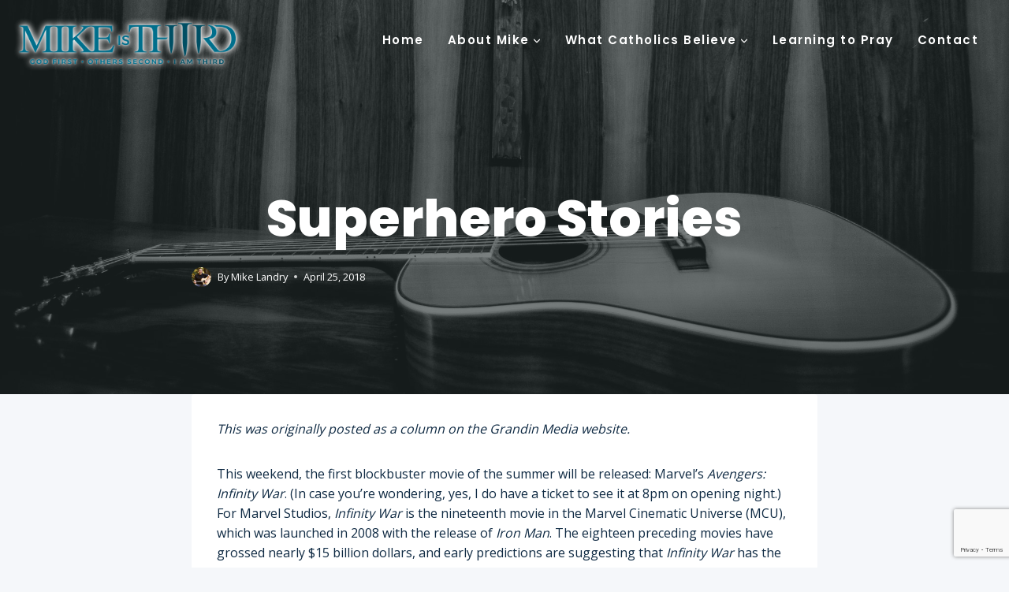

--- FILE ---
content_type: text/html; charset=utf-8
request_url: https://www.google.com/recaptcha/api2/anchor?ar=1&k=6Ld7GS8qAAAAAGqIubOgoqQqCUtoI4aWAT2VoQMA&co=aHR0cHM6Ly9taWtlaXN0aGlyZC5jb206NDQz&hl=en&v=N67nZn4AqZkNcbeMu4prBgzg&size=invisible&anchor-ms=20000&execute-ms=30000&cb=3brimei9svml
body_size: 48710
content:
<!DOCTYPE HTML><html dir="ltr" lang="en"><head><meta http-equiv="Content-Type" content="text/html; charset=UTF-8">
<meta http-equiv="X-UA-Compatible" content="IE=edge">
<title>reCAPTCHA</title>
<style type="text/css">
/* cyrillic-ext */
@font-face {
  font-family: 'Roboto';
  font-style: normal;
  font-weight: 400;
  font-stretch: 100%;
  src: url(//fonts.gstatic.com/s/roboto/v48/KFO7CnqEu92Fr1ME7kSn66aGLdTylUAMa3GUBHMdazTgWw.woff2) format('woff2');
  unicode-range: U+0460-052F, U+1C80-1C8A, U+20B4, U+2DE0-2DFF, U+A640-A69F, U+FE2E-FE2F;
}
/* cyrillic */
@font-face {
  font-family: 'Roboto';
  font-style: normal;
  font-weight: 400;
  font-stretch: 100%;
  src: url(//fonts.gstatic.com/s/roboto/v48/KFO7CnqEu92Fr1ME7kSn66aGLdTylUAMa3iUBHMdazTgWw.woff2) format('woff2');
  unicode-range: U+0301, U+0400-045F, U+0490-0491, U+04B0-04B1, U+2116;
}
/* greek-ext */
@font-face {
  font-family: 'Roboto';
  font-style: normal;
  font-weight: 400;
  font-stretch: 100%;
  src: url(//fonts.gstatic.com/s/roboto/v48/KFO7CnqEu92Fr1ME7kSn66aGLdTylUAMa3CUBHMdazTgWw.woff2) format('woff2');
  unicode-range: U+1F00-1FFF;
}
/* greek */
@font-face {
  font-family: 'Roboto';
  font-style: normal;
  font-weight: 400;
  font-stretch: 100%;
  src: url(//fonts.gstatic.com/s/roboto/v48/KFO7CnqEu92Fr1ME7kSn66aGLdTylUAMa3-UBHMdazTgWw.woff2) format('woff2');
  unicode-range: U+0370-0377, U+037A-037F, U+0384-038A, U+038C, U+038E-03A1, U+03A3-03FF;
}
/* math */
@font-face {
  font-family: 'Roboto';
  font-style: normal;
  font-weight: 400;
  font-stretch: 100%;
  src: url(//fonts.gstatic.com/s/roboto/v48/KFO7CnqEu92Fr1ME7kSn66aGLdTylUAMawCUBHMdazTgWw.woff2) format('woff2');
  unicode-range: U+0302-0303, U+0305, U+0307-0308, U+0310, U+0312, U+0315, U+031A, U+0326-0327, U+032C, U+032F-0330, U+0332-0333, U+0338, U+033A, U+0346, U+034D, U+0391-03A1, U+03A3-03A9, U+03B1-03C9, U+03D1, U+03D5-03D6, U+03F0-03F1, U+03F4-03F5, U+2016-2017, U+2034-2038, U+203C, U+2040, U+2043, U+2047, U+2050, U+2057, U+205F, U+2070-2071, U+2074-208E, U+2090-209C, U+20D0-20DC, U+20E1, U+20E5-20EF, U+2100-2112, U+2114-2115, U+2117-2121, U+2123-214F, U+2190, U+2192, U+2194-21AE, U+21B0-21E5, U+21F1-21F2, U+21F4-2211, U+2213-2214, U+2216-22FF, U+2308-230B, U+2310, U+2319, U+231C-2321, U+2336-237A, U+237C, U+2395, U+239B-23B7, U+23D0, U+23DC-23E1, U+2474-2475, U+25AF, U+25B3, U+25B7, U+25BD, U+25C1, U+25CA, U+25CC, U+25FB, U+266D-266F, U+27C0-27FF, U+2900-2AFF, U+2B0E-2B11, U+2B30-2B4C, U+2BFE, U+3030, U+FF5B, U+FF5D, U+1D400-1D7FF, U+1EE00-1EEFF;
}
/* symbols */
@font-face {
  font-family: 'Roboto';
  font-style: normal;
  font-weight: 400;
  font-stretch: 100%;
  src: url(//fonts.gstatic.com/s/roboto/v48/KFO7CnqEu92Fr1ME7kSn66aGLdTylUAMaxKUBHMdazTgWw.woff2) format('woff2');
  unicode-range: U+0001-000C, U+000E-001F, U+007F-009F, U+20DD-20E0, U+20E2-20E4, U+2150-218F, U+2190, U+2192, U+2194-2199, U+21AF, U+21E6-21F0, U+21F3, U+2218-2219, U+2299, U+22C4-22C6, U+2300-243F, U+2440-244A, U+2460-24FF, U+25A0-27BF, U+2800-28FF, U+2921-2922, U+2981, U+29BF, U+29EB, U+2B00-2BFF, U+4DC0-4DFF, U+FFF9-FFFB, U+10140-1018E, U+10190-1019C, U+101A0, U+101D0-101FD, U+102E0-102FB, U+10E60-10E7E, U+1D2C0-1D2D3, U+1D2E0-1D37F, U+1F000-1F0FF, U+1F100-1F1AD, U+1F1E6-1F1FF, U+1F30D-1F30F, U+1F315, U+1F31C, U+1F31E, U+1F320-1F32C, U+1F336, U+1F378, U+1F37D, U+1F382, U+1F393-1F39F, U+1F3A7-1F3A8, U+1F3AC-1F3AF, U+1F3C2, U+1F3C4-1F3C6, U+1F3CA-1F3CE, U+1F3D4-1F3E0, U+1F3ED, U+1F3F1-1F3F3, U+1F3F5-1F3F7, U+1F408, U+1F415, U+1F41F, U+1F426, U+1F43F, U+1F441-1F442, U+1F444, U+1F446-1F449, U+1F44C-1F44E, U+1F453, U+1F46A, U+1F47D, U+1F4A3, U+1F4B0, U+1F4B3, U+1F4B9, U+1F4BB, U+1F4BF, U+1F4C8-1F4CB, U+1F4D6, U+1F4DA, U+1F4DF, U+1F4E3-1F4E6, U+1F4EA-1F4ED, U+1F4F7, U+1F4F9-1F4FB, U+1F4FD-1F4FE, U+1F503, U+1F507-1F50B, U+1F50D, U+1F512-1F513, U+1F53E-1F54A, U+1F54F-1F5FA, U+1F610, U+1F650-1F67F, U+1F687, U+1F68D, U+1F691, U+1F694, U+1F698, U+1F6AD, U+1F6B2, U+1F6B9-1F6BA, U+1F6BC, U+1F6C6-1F6CF, U+1F6D3-1F6D7, U+1F6E0-1F6EA, U+1F6F0-1F6F3, U+1F6F7-1F6FC, U+1F700-1F7FF, U+1F800-1F80B, U+1F810-1F847, U+1F850-1F859, U+1F860-1F887, U+1F890-1F8AD, U+1F8B0-1F8BB, U+1F8C0-1F8C1, U+1F900-1F90B, U+1F93B, U+1F946, U+1F984, U+1F996, U+1F9E9, U+1FA00-1FA6F, U+1FA70-1FA7C, U+1FA80-1FA89, U+1FA8F-1FAC6, U+1FACE-1FADC, U+1FADF-1FAE9, U+1FAF0-1FAF8, U+1FB00-1FBFF;
}
/* vietnamese */
@font-face {
  font-family: 'Roboto';
  font-style: normal;
  font-weight: 400;
  font-stretch: 100%;
  src: url(//fonts.gstatic.com/s/roboto/v48/KFO7CnqEu92Fr1ME7kSn66aGLdTylUAMa3OUBHMdazTgWw.woff2) format('woff2');
  unicode-range: U+0102-0103, U+0110-0111, U+0128-0129, U+0168-0169, U+01A0-01A1, U+01AF-01B0, U+0300-0301, U+0303-0304, U+0308-0309, U+0323, U+0329, U+1EA0-1EF9, U+20AB;
}
/* latin-ext */
@font-face {
  font-family: 'Roboto';
  font-style: normal;
  font-weight: 400;
  font-stretch: 100%;
  src: url(//fonts.gstatic.com/s/roboto/v48/KFO7CnqEu92Fr1ME7kSn66aGLdTylUAMa3KUBHMdazTgWw.woff2) format('woff2');
  unicode-range: U+0100-02BA, U+02BD-02C5, U+02C7-02CC, U+02CE-02D7, U+02DD-02FF, U+0304, U+0308, U+0329, U+1D00-1DBF, U+1E00-1E9F, U+1EF2-1EFF, U+2020, U+20A0-20AB, U+20AD-20C0, U+2113, U+2C60-2C7F, U+A720-A7FF;
}
/* latin */
@font-face {
  font-family: 'Roboto';
  font-style: normal;
  font-weight: 400;
  font-stretch: 100%;
  src: url(//fonts.gstatic.com/s/roboto/v48/KFO7CnqEu92Fr1ME7kSn66aGLdTylUAMa3yUBHMdazQ.woff2) format('woff2');
  unicode-range: U+0000-00FF, U+0131, U+0152-0153, U+02BB-02BC, U+02C6, U+02DA, U+02DC, U+0304, U+0308, U+0329, U+2000-206F, U+20AC, U+2122, U+2191, U+2193, U+2212, U+2215, U+FEFF, U+FFFD;
}
/* cyrillic-ext */
@font-face {
  font-family: 'Roboto';
  font-style: normal;
  font-weight: 500;
  font-stretch: 100%;
  src: url(//fonts.gstatic.com/s/roboto/v48/KFO7CnqEu92Fr1ME7kSn66aGLdTylUAMa3GUBHMdazTgWw.woff2) format('woff2');
  unicode-range: U+0460-052F, U+1C80-1C8A, U+20B4, U+2DE0-2DFF, U+A640-A69F, U+FE2E-FE2F;
}
/* cyrillic */
@font-face {
  font-family: 'Roboto';
  font-style: normal;
  font-weight: 500;
  font-stretch: 100%;
  src: url(//fonts.gstatic.com/s/roboto/v48/KFO7CnqEu92Fr1ME7kSn66aGLdTylUAMa3iUBHMdazTgWw.woff2) format('woff2');
  unicode-range: U+0301, U+0400-045F, U+0490-0491, U+04B0-04B1, U+2116;
}
/* greek-ext */
@font-face {
  font-family: 'Roboto';
  font-style: normal;
  font-weight: 500;
  font-stretch: 100%;
  src: url(//fonts.gstatic.com/s/roboto/v48/KFO7CnqEu92Fr1ME7kSn66aGLdTylUAMa3CUBHMdazTgWw.woff2) format('woff2');
  unicode-range: U+1F00-1FFF;
}
/* greek */
@font-face {
  font-family: 'Roboto';
  font-style: normal;
  font-weight: 500;
  font-stretch: 100%;
  src: url(//fonts.gstatic.com/s/roboto/v48/KFO7CnqEu92Fr1ME7kSn66aGLdTylUAMa3-UBHMdazTgWw.woff2) format('woff2');
  unicode-range: U+0370-0377, U+037A-037F, U+0384-038A, U+038C, U+038E-03A1, U+03A3-03FF;
}
/* math */
@font-face {
  font-family: 'Roboto';
  font-style: normal;
  font-weight: 500;
  font-stretch: 100%;
  src: url(//fonts.gstatic.com/s/roboto/v48/KFO7CnqEu92Fr1ME7kSn66aGLdTylUAMawCUBHMdazTgWw.woff2) format('woff2');
  unicode-range: U+0302-0303, U+0305, U+0307-0308, U+0310, U+0312, U+0315, U+031A, U+0326-0327, U+032C, U+032F-0330, U+0332-0333, U+0338, U+033A, U+0346, U+034D, U+0391-03A1, U+03A3-03A9, U+03B1-03C9, U+03D1, U+03D5-03D6, U+03F0-03F1, U+03F4-03F5, U+2016-2017, U+2034-2038, U+203C, U+2040, U+2043, U+2047, U+2050, U+2057, U+205F, U+2070-2071, U+2074-208E, U+2090-209C, U+20D0-20DC, U+20E1, U+20E5-20EF, U+2100-2112, U+2114-2115, U+2117-2121, U+2123-214F, U+2190, U+2192, U+2194-21AE, U+21B0-21E5, U+21F1-21F2, U+21F4-2211, U+2213-2214, U+2216-22FF, U+2308-230B, U+2310, U+2319, U+231C-2321, U+2336-237A, U+237C, U+2395, U+239B-23B7, U+23D0, U+23DC-23E1, U+2474-2475, U+25AF, U+25B3, U+25B7, U+25BD, U+25C1, U+25CA, U+25CC, U+25FB, U+266D-266F, U+27C0-27FF, U+2900-2AFF, U+2B0E-2B11, U+2B30-2B4C, U+2BFE, U+3030, U+FF5B, U+FF5D, U+1D400-1D7FF, U+1EE00-1EEFF;
}
/* symbols */
@font-face {
  font-family: 'Roboto';
  font-style: normal;
  font-weight: 500;
  font-stretch: 100%;
  src: url(//fonts.gstatic.com/s/roboto/v48/KFO7CnqEu92Fr1ME7kSn66aGLdTylUAMaxKUBHMdazTgWw.woff2) format('woff2');
  unicode-range: U+0001-000C, U+000E-001F, U+007F-009F, U+20DD-20E0, U+20E2-20E4, U+2150-218F, U+2190, U+2192, U+2194-2199, U+21AF, U+21E6-21F0, U+21F3, U+2218-2219, U+2299, U+22C4-22C6, U+2300-243F, U+2440-244A, U+2460-24FF, U+25A0-27BF, U+2800-28FF, U+2921-2922, U+2981, U+29BF, U+29EB, U+2B00-2BFF, U+4DC0-4DFF, U+FFF9-FFFB, U+10140-1018E, U+10190-1019C, U+101A0, U+101D0-101FD, U+102E0-102FB, U+10E60-10E7E, U+1D2C0-1D2D3, U+1D2E0-1D37F, U+1F000-1F0FF, U+1F100-1F1AD, U+1F1E6-1F1FF, U+1F30D-1F30F, U+1F315, U+1F31C, U+1F31E, U+1F320-1F32C, U+1F336, U+1F378, U+1F37D, U+1F382, U+1F393-1F39F, U+1F3A7-1F3A8, U+1F3AC-1F3AF, U+1F3C2, U+1F3C4-1F3C6, U+1F3CA-1F3CE, U+1F3D4-1F3E0, U+1F3ED, U+1F3F1-1F3F3, U+1F3F5-1F3F7, U+1F408, U+1F415, U+1F41F, U+1F426, U+1F43F, U+1F441-1F442, U+1F444, U+1F446-1F449, U+1F44C-1F44E, U+1F453, U+1F46A, U+1F47D, U+1F4A3, U+1F4B0, U+1F4B3, U+1F4B9, U+1F4BB, U+1F4BF, U+1F4C8-1F4CB, U+1F4D6, U+1F4DA, U+1F4DF, U+1F4E3-1F4E6, U+1F4EA-1F4ED, U+1F4F7, U+1F4F9-1F4FB, U+1F4FD-1F4FE, U+1F503, U+1F507-1F50B, U+1F50D, U+1F512-1F513, U+1F53E-1F54A, U+1F54F-1F5FA, U+1F610, U+1F650-1F67F, U+1F687, U+1F68D, U+1F691, U+1F694, U+1F698, U+1F6AD, U+1F6B2, U+1F6B9-1F6BA, U+1F6BC, U+1F6C6-1F6CF, U+1F6D3-1F6D7, U+1F6E0-1F6EA, U+1F6F0-1F6F3, U+1F6F7-1F6FC, U+1F700-1F7FF, U+1F800-1F80B, U+1F810-1F847, U+1F850-1F859, U+1F860-1F887, U+1F890-1F8AD, U+1F8B0-1F8BB, U+1F8C0-1F8C1, U+1F900-1F90B, U+1F93B, U+1F946, U+1F984, U+1F996, U+1F9E9, U+1FA00-1FA6F, U+1FA70-1FA7C, U+1FA80-1FA89, U+1FA8F-1FAC6, U+1FACE-1FADC, U+1FADF-1FAE9, U+1FAF0-1FAF8, U+1FB00-1FBFF;
}
/* vietnamese */
@font-face {
  font-family: 'Roboto';
  font-style: normal;
  font-weight: 500;
  font-stretch: 100%;
  src: url(//fonts.gstatic.com/s/roboto/v48/KFO7CnqEu92Fr1ME7kSn66aGLdTylUAMa3OUBHMdazTgWw.woff2) format('woff2');
  unicode-range: U+0102-0103, U+0110-0111, U+0128-0129, U+0168-0169, U+01A0-01A1, U+01AF-01B0, U+0300-0301, U+0303-0304, U+0308-0309, U+0323, U+0329, U+1EA0-1EF9, U+20AB;
}
/* latin-ext */
@font-face {
  font-family: 'Roboto';
  font-style: normal;
  font-weight: 500;
  font-stretch: 100%;
  src: url(//fonts.gstatic.com/s/roboto/v48/KFO7CnqEu92Fr1ME7kSn66aGLdTylUAMa3KUBHMdazTgWw.woff2) format('woff2');
  unicode-range: U+0100-02BA, U+02BD-02C5, U+02C7-02CC, U+02CE-02D7, U+02DD-02FF, U+0304, U+0308, U+0329, U+1D00-1DBF, U+1E00-1E9F, U+1EF2-1EFF, U+2020, U+20A0-20AB, U+20AD-20C0, U+2113, U+2C60-2C7F, U+A720-A7FF;
}
/* latin */
@font-face {
  font-family: 'Roboto';
  font-style: normal;
  font-weight: 500;
  font-stretch: 100%;
  src: url(//fonts.gstatic.com/s/roboto/v48/KFO7CnqEu92Fr1ME7kSn66aGLdTylUAMa3yUBHMdazQ.woff2) format('woff2');
  unicode-range: U+0000-00FF, U+0131, U+0152-0153, U+02BB-02BC, U+02C6, U+02DA, U+02DC, U+0304, U+0308, U+0329, U+2000-206F, U+20AC, U+2122, U+2191, U+2193, U+2212, U+2215, U+FEFF, U+FFFD;
}
/* cyrillic-ext */
@font-face {
  font-family: 'Roboto';
  font-style: normal;
  font-weight: 900;
  font-stretch: 100%;
  src: url(//fonts.gstatic.com/s/roboto/v48/KFO7CnqEu92Fr1ME7kSn66aGLdTylUAMa3GUBHMdazTgWw.woff2) format('woff2');
  unicode-range: U+0460-052F, U+1C80-1C8A, U+20B4, U+2DE0-2DFF, U+A640-A69F, U+FE2E-FE2F;
}
/* cyrillic */
@font-face {
  font-family: 'Roboto';
  font-style: normal;
  font-weight: 900;
  font-stretch: 100%;
  src: url(//fonts.gstatic.com/s/roboto/v48/KFO7CnqEu92Fr1ME7kSn66aGLdTylUAMa3iUBHMdazTgWw.woff2) format('woff2');
  unicode-range: U+0301, U+0400-045F, U+0490-0491, U+04B0-04B1, U+2116;
}
/* greek-ext */
@font-face {
  font-family: 'Roboto';
  font-style: normal;
  font-weight: 900;
  font-stretch: 100%;
  src: url(//fonts.gstatic.com/s/roboto/v48/KFO7CnqEu92Fr1ME7kSn66aGLdTylUAMa3CUBHMdazTgWw.woff2) format('woff2');
  unicode-range: U+1F00-1FFF;
}
/* greek */
@font-face {
  font-family: 'Roboto';
  font-style: normal;
  font-weight: 900;
  font-stretch: 100%;
  src: url(//fonts.gstatic.com/s/roboto/v48/KFO7CnqEu92Fr1ME7kSn66aGLdTylUAMa3-UBHMdazTgWw.woff2) format('woff2');
  unicode-range: U+0370-0377, U+037A-037F, U+0384-038A, U+038C, U+038E-03A1, U+03A3-03FF;
}
/* math */
@font-face {
  font-family: 'Roboto';
  font-style: normal;
  font-weight: 900;
  font-stretch: 100%;
  src: url(//fonts.gstatic.com/s/roboto/v48/KFO7CnqEu92Fr1ME7kSn66aGLdTylUAMawCUBHMdazTgWw.woff2) format('woff2');
  unicode-range: U+0302-0303, U+0305, U+0307-0308, U+0310, U+0312, U+0315, U+031A, U+0326-0327, U+032C, U+032F-0330, U+0332-0333, U+0338, U+033A, U+0346, U+034D, U+0391-03A1, U+03A3-03A9, U+03B1-03C9, U+03D1, U+03D5-03D6, U+03F0-03F1, U+03F4-03F5, U+2016-2017, U+2034-2038, U+203C, U+2040, U+2043, U+2047, U+2050, U+2057, U+205F, U+2070-2071, U+2074-208E, U+2090-209C, U+20D0-20DC, U+20E1, U+20E5-20EF, U+2100-2112, U+2114-2115, U+2117-2121, U+2123-214F, U+2190, U+2192, U+2194-21AE, U+21B0-21E5, U+21F1-21F2, U+21F4-2211, U+2213-2214, U+2216-22FF, U+2308-230B, U+2310, U+2319, U+231C-2321, U+2336-237A, U+237C, U+2395, U+239B-23B7, U+23D0, U+23DC-23E1, U+2474-2475, U+25AF, U+25B3, U+25B7, U+25BD, U+25C1, U+25CA, U+25CC, U+25FB, U+266D-266F, U+27C0-27FF, U+2900-2AFF, U+2B0E-2B11, U+2B30-2B4C, U+2BFE, U+3030, U+FF5B, U+FF5D, U+1D400-1D7FF, U+1EE00-1EEFF;
}
/* symbols */
@font-face {
  font-family: 'Roboto';
  font-style: normal;
  font-weight: 900;
  font-stretch: 100%;
  src: url(//fonts.gstatic.com/s/roboto/v48/KFO7CnqEu92Fr1ME7kSn66aGLdTylUAMaxKUBHMdazTgWw.woff2) format('woff2');
  unicode-range: U+0001-000C, U+000E-001F, U+007F-009F, U+20DD-20E0, U+20E2-20E4, U+2150-218F, U+2190, U+2192, U+2194-2199, U+21AF, U+21E6-21F0, U+21F3, U+2218-2219, U+2299, U+22C4-22C6, U+2300-243F, U+2440-244A, U+2460-24FF, U+25A0-27BF, U+2800-28FF, U+2921-2922, U+2981, U+29BF, U+29EB, U+2B00-2BFF, U+4DC0-4DFF, U+FFF9-FFFB, U+10140-1018E, U+10190-1019C, U+101A0, U+101D0-101FD, U+102E0-102FB, U+10E60-10E7E, U+1D2C0-1D2D3, U+1D2E0-1D37F, U+1F000-1F0FF, U+1F100-1F1AD, U+1F1E6-1F1FF, U+1F30D-1F30F, U+1F315, U+1F31C, U+1F31E, U+1F320-1F32C, U+1F336, U+1F378, U+1F37D, U+1F382, U+1F393-1F39F, U+1F3A7-1F3A8, U+1F3AC-1F3AF, U+1F3C2, U+1F3C4-1F3C6, U+1F3CA-1F3CE, U+1F3D4-1F3E0, U+1F3ED, U+1F3F1-1F3F3, U+1F3F5-1F3F7, U+1F408, U+1F415, U+1F41F, U+1F426, U+1F43F, U+1F441-1F442, U+1F444, U+1F446-1F449, U+1F44C-1F44E, U+1F453, U+1F46A, U+1F47D, U+1F4A3, U+1F4B0, U+1F4B3, U+1F4B9, U+1F4BB, U+1F4BF, U+1F4C8-1F4CB, U+1F4D6, U+1F4DA, U+1F4DF, U+1F4E3-1F4E6, U+1F4EA-1F4ED, U+1F4F7, U+1F4F9-1F4FB, U+1F4FD-1F4FE, U+1F503, U+1F507-1F50B, U+1F50D, U+1F512-1F513, U+1F53E-1F54A, U+1F54F-1F5FA, U+1F610, U+1F650-1F67F, U+1F687, U+1F68D, U+1F691, U+1F694, U+1F698, U+1F6AD, U+1F6B2, U+1F6B9-1F6BA, U+1F6BC, U+1F6C6-1F6CF, U+1F6D3-1F6D7, U+1F6E0-1F6EA, U+1F6F0-1F6F3, U+1F6F7-1F6FC, U+1F700-1F7FF, U+1F800-1F80B, U+1F810-1F847, U+1F850-1F859, U+1F860-1F887, U+1F890-1F8AD, U+1F8B0-1F8BB, U+1F8C0-1F8C1, U+1F900-1F90B, U+1F93B, U+1F946, U+1F984, U+1F996, U+1F9E9, U+1FA00-1FA6F, U+1FA70-1FA7C, U+1FA80-1FA89, U+1FA8F-1FAC6, U+1FACE-1FADC, U+1FADF-1FAE9, U+1FAF0-1FAF8, U+1FB00-1FBFF;
}
/* vietnamese */
@font-face {
  font-family: 'Roboto';
  font-style: normal;
  font-weight: 900;
  font-stretch: 100%;
  src: url(//fonts.gstatic.com/s/roboto/v48/KFO7CnqEu92Fr1ME7kSn66aGLdTylUAMa3OUBHMdazTgWw.woff2) format('woff2');
  unicode-range: U+0102-0103, U+0110-0111, U+0128-0129, U+0168-0169, U+01A0-01A1, U+01AF-01B0, U+0300-0301, U+0303-0304, U+0308-0309, U+0323, U+0329, U+1EA0-1EF9, U+20AB;
}
/* latin-ext */
@font-face {
  font-family: 'Roboto';
  font-style: normal;
  font-weight: 900;
  font-stretch: 100%;
  src: url(//fonts.gstatic.com/s/roboto/v48/KFO7CnqEu92Fr1ME7kSn66aGLdTylUAMa3KUBHMdazTgWw.woff2) format('woff2');
  unicode-range: U+0100-02BA, U+02BD-02C5, U+02C7-02CC, U+02CE-02D7, U+02DD-02FF, U+0304, U+0308, U+0329, U+1D00-1DBF, U+1E00-1E9F, U+1EF2-1EFF, U+2020, U+20A0-20AB, U+20AD-20C0, U+2113, U+2C60-2C7F, U+A720-A7FF;
}
/* latin */
@font-face {
  font-family: 'Roboto';
  font-style: normal;
  font-weight: 900;
  font-stretch: 100%;
  src: url(//fonts.gstatic.com/s/roboto/v48/KFO7CnqEu92Fr1ME7kSn66aGLdTylUAMa3yUBHMdazQ.woff2) format('woff2');
  unicode-range: U+0000-00FF, U+0131, U+0152-0153, U+02BB-02BC, U+02C6, U+02DA, U+02DC, U+0304, U+0308, U+0329, U+2000-206F, U+20AC, U+2122, U+2191, U+2193, U+2212, U+2215, U+FEFF, U+FFFD;
}

</style>
<link rel="stylesheet" type="text/css" href="https://www.gstatic.com/recaptcha/releases/N67nZn4AqZkNcbeMu4prBgzg/styles__ltr.css">
<script nonce="QePb7W2vwlriG5j6LrxoVw" type="text/javascript">window['__recaptcha_api'] = 'https://www.google.com/recaptcha/api2/';</script>
<script type="text/javascript" src="https://www.gstatic.com/recaptcha/releases/N67nZn4AqZkNcbeMu4prBgzg/recaptcha__en.js" nonce="QePb7W2vwlriG5j6LrxoVw">
      
    </script></head>
<body><div id="rc-anchor-alert" class="rc-anchor-alert"></div>
<input type="hidden" id="recaptcha-token" value="[base64]">
<script type="text/javascript" nonce="QePb7W2vwlriG5j6LrxoVw">
      recaptcha.anchor.Main.init("[\x22ainput\x22,[\x22bgdata\x22,\x22\x22,\[base64]/[base64]/MjU1Ong/[base64]/[base64]/[base64]/[base64]/[base64]/[base64]/[base64]/[base64]/[base64]/[base64]/[base64]/[base64]/[base64]/[base64]/[base64]\\u003d\x22,\[base64]\\u003d\x22,\x22Fl06wrtpw4MmDcOQwop+w6XDrjldYW3CtMK7w5UawrsaKjkgw5HDosK3BsKjWgHCksOFw5jCjcKsw7vDiMK6wqfCvS7DlcK/woUtwoHCo8KjB1nCkjtdf8KyworDvcOfwr4cw45ZUMOlw7RtG8OmSsOfwrfDvjsCwo7Dm8OSbMKzwptlJHcKwppJw53Cs8O7wq7CuwjCusOafgTDjMOUwrXDrEoYw6JNwr1SVMKLw5MHwpDCvwoIazlPwqjDpljCsnM8woIgwp/Dv8KDBcKewq0Tw7ZKc8Oxw65vwoQow47DhmrCj8KAw6NjCChXw5R3EQ/DnX7DhG1ZNg1rw5ZTE1BiwpM3H8OQbsKDwozDtHfDvcKWwpXDg8KawoJobiPCkXx3wqc8F8OGwovCnkpjC0PCl8KmM8OdKBQhw6TCo0/[base64]/w5vChmTCusKbN8Kfwp/Cg2jDgHLCvsKPbXpVwrItczrCul3DmQDCqcK5NDRjwq7DiFPCvcO9w5PDhcKZFA8Re8OjwpTCnyzDj8KxMWlgw74cwo3DvU3DrghEMMO5w6nCmcObIEvDvMKcXDnDlMO3UyjCg8OtWVnCoWUqPMKWfsObwpHCq8KCwoTCul/Ds8KZwo1xccOlwodNwoPCinXCugXDncKfKhjCoArCgMOzMELDjMOUw6nCqk9uPsO4RQ/DlsKCecO5ZMK8w6gOwoF+wqrCq8KhworCr8KuwposwqrCrcOpwr/DkEPDpFdiEjpCUzRGw4R9J8O7wq9YwpzDl3QsN2jCg28aw6UXwql3w7TDlQ/Cl28Ww5fCi3sywrvDpzrDn099wrdWw4Mow7Ada0jCp8KlWcOMwobCucOlwrhLwqVqQgwMbgxwVGLCvQEQWcOPw6jCmz0xBQrDugY+SMKnw5bDnMK1WMOww75yw5MYwoXChz9Zw5RaGSh2XR1sL8ORKcOCwrBywq/Du8KvwqhdJcK+wq56M8OuwpwMGz4MwpZww6HCrcOZBsOewr7Dg8O5w77Cm8OJaV8kJhrCkTVwMsONwpLDhDXDlyrDnzDCq8OjwpQAPy3DnGPDqMKlX8OEw4M+w6Qcw6TCrsOiwoRzUAXCnQ9KVTMcwofDuMKDFsOZwqnCvT5ZwpAZAzfDnsOSQMOqEcKSesKDw5/CiHFbw6nCtsKqwr5pwozCuUnDpcKIcMO2w591wqjCmwzCsVpbfhXDhcKiw7B1Y37CkGTDjcKKVGPDhA8+BxzDiD3DlcOrw5QRUzNkJcOfw6vCu0N4wqrCpsOTw7oqwo1pw5YZwpAgKsK/[base64]/DognCozLDv8OjKEDCqcKBcHnDpMKYw6UdwrnCpXJ9wr3Dq2jDiAfDr8Omw6LDpUcKw57DjsKDwofDkkLCjMK4w7nDmcOWZ8KcESY9IcOoa2JgNnIPw6Njw4bDsUzCpVPDsMOtOTzDvxrCvMOMIsKywpHCssKrw7QEw4nDkGDCnFQHfjY0w5fDsjLDssK4w6/CvsKAXcOLw7pAOBldwrcAJGliXxBnF8OsNz/Du8KKdi8CwosIwo/DgMKdDMKFSzvChR9Ow7VNDnrCrDo/ecOMwo/[base64]/w6jDuMOOCcKmN3pHeMKzNinDjMKMHzt1wqhKwqVkZcKQYMKHfwxFw7cGw4LCosKeZnDDkcK/[base64]/[base64]/Csx9nw4rCgMOaw63DncKFw6PCvsKKbsKfQMO5w74uRMKqw4NZIMO9w4jDvcKhXMOAwpM0PsKvwrFHwqnDl8K+B8ObW0LDkxsFWMKww70Wwoh7w7lyw79wwoHDnB5jR8KFIMO5wqVGwp/DjMKFUcKUbwvDicKrw77CoMKswokiIsKjw4DDg0ldPsKLwop7S0RnYMKGwqdNDgk2wpYiw4BuwoPDuMKhw4RPw65hw77CviNLcsKNw7jCi8Ktw6/CjBLCl8KtalMBw7JiLMKaw4QMDEnDiRDCnl4Gw6bDpjrDhg/ChsKMBsKLwo9Pwo/[base64]/CpMOhwqLChcOSw5QTw50+w6fDhsKIwrXCksKNCMOzGSbDisKYDsK8VUTDhcOhE13CmsKbVGrCmcKyOsOnd8Oqw4gEw6wcwoFAwp/Dmh/Cl8OlVsKWw7PDmgXDoB0nFSnCqFxUVWjDoTTCukbDrT/[base64]/w5/Cq13CvAvDl0FQworCtWLDhmIew4gDwpnConTDocK6w65kElQjbMKEw7vDvMOYw7HDg8OWwofCiG4lbsK7w79/w4vDn8K3A0thwoXDlxMrdcKmwqHCoMOgD8Kiwp03FcO7NMKFUm9Tw7IOI8OYw7rDuVTCgcOwY2coUG1Gw6nCjTIKwqrDnz0LRMKEw7cjasOTw5zClVHCisOQw7bDvHxHcnTDkcKXHWTDoWpyDD/DjMOYwozCn8OlwrHCoBLCpsKYJDXCv8KIwpg2w6DDuEZLw7gFA8KHIsKzwr7DjsKqYF5Hw47ChCpWdGF0J8OCwpxLQcOwwoXCvHzDhDtyLsOOOl3CkcOtwpLCrMKXworDuGJ4SlsqeSdnRsKrw7hDWmHDv8KbH8KpeCXDiT7CjiHClcOQw5/CpCPDucK7w6DCjMOeScOXJsOHNU/[base64]/Co8Oswq/[base64]/w7jCmMKDwobDnMKVwrfCrcKJw4YmwoB6W8Ovw7nCoh9VRW17w5d6SMKIwobCtcKGw7UswovCtMOPTMOEwqPChcOlYyLDr8KtwqMNw7A3w7laYVIFwqdrJHYpIMKkWnLDtAUuBnwNw4nDgcObL8O6W8OJw6Vfw6NOw5fCkcOmwp3CtsKyKSLCog/DtXZHPU7Cq8OEwoQ5VDhbw53CnmkBwqjCjsKMcMOYwrE3wrFdwpRrwr1hwrXDnHnCvHDDqTvCuBvClztnPMOfI8KWa2PDjHzDiRoMeMKMwrfCtsK5w71RQMO/AcKLwpHCs8KyDmnDjMOdwqYXwp1dw7jCmMK3aGrCo8O/CMOOw6DCscK/woAqwpASCXbDnsK3XXjCgRLCiWpocEpQS8ORw7fCiGlTOHnDisKKK8OeEsOhGDowYBQrPlbDkXXDicKuwo7CmcK6wp1ew5DDujXCpyXCvz/Cp8OEw7zDj8O3wp0Ww4oCB2oMaGpIw7XDm2/DuSnDiQrCucKXGgJdQRBLw5gdwqd6FsKbw4RQWWPDi8Kdw4jCqMKSQ8OwRcKow6nCncKVwrHDrQvDjsOIw4jDqsOtDng7w43Cs8Kowo/[base64]/DisOeSsKQwr/Cm2ECw5saacKuw7MFO00Tw4PCucKBJMOJwocSGybDgMO9e8K1w5LCgsOcw7R/[base64]/DmAUqXcKjwp1wwoAMwpdTwpEcMhbDuB7DsMKeHMOow4IKdsKIwqLCoMO0wrENwo4DVjI6woHDvMOeLGBaQifClsOlw7gdw6U0H1U+w6vDgsO+wrHDlQbDsMOJwpAlB8KBRzxfLCZ3wpXDqy7Dn8OsWsK3wqoBwodWw5FqbifCiEl/CGh+XwzChSzDvMOKwoV7worClMOuHMKjw7QRw73DpHPDpAXDsQhze05gQcOUb3NawojCqEtkGMOaw644Y2nDqnNhwpAQwrpXdgzDlRMUw6LDicKDwoNfK8Kow5sifh/DnzN7AUJZw6TCisKTVWEcw6PDrcKuwrXCjsO/T8Klw7TDnsKawpdfwrHDhsOWwpZpwpnCucKzwqDDlhB7wrLDrx/CgMOTOkrCjRLDpSvCjyBAUcKzIGbDkBF0w6Fjw4FzwoDDmWUdwqdowpvDgcKBw6lawpjDp8KVKjlWDcKubsKBOsKVwp/Cg3bDpCnCgwMdwrXDqG7Ds00fbsKxw6PCscKLw4PCm8OJw6vCicOHZsKvw7XDlhbDjjjDscOabsKhNcOKBAprwrzDqHXDq8KQOMOuasKCJXN2SsOMT8KwYlbDgFldZsOywq7DksODw7/CvmsMw4F2w5llw7oAwrvCgzXDjxYUw5TDhAPCrMOIeg4Ow7hfwqI3wpAKAcKAwoovE8KTwozCnMKJdMKvcWpzw6HCl8KXDEZvJFPDucKuwpbCohfDlwDCncKGInLDu8OXw67CpCIAasKMwoQlS289SMOjwpPDpSTDsjM1wo5VIsKkYj5pwpvDmMOBUUI/RlbDo8KUEybCkCLCnsK9TcO6VXQywrhUVMKgwpPCsy1OJcO9fcKFKlfCmcOTwqV5w5XDriPDucKiwoYKbwg7w7TDssOwwok+w5R0BsOhFjNNwrnCnMKIJEzCrR/CtSpxdcOhw6ABHcO8VlNdw7PDuF1KWsKTCsONwpvDl8KVI8KSwqjCmWrCusODVVw8V0oZD1PDtQXDhcK8L8KuAsOIbmfDiGIzThk1BcOQw6cbw7fDvCISGkhJJMOGwrxtHX5NYQ1Kw696wrAdLXwALMKrw6BTwqQ0cHN/BnRhMV7CkcOLKHMvw6zCssKjA8OfE1bDr17CtQ4ccl/Cu8KsAcOIDMOFwq3DikvDtxdjwofDgSrCosKawpAcVsOEw5tJwr1zwp3DiMO/w7XDp8OdOcOjGVYIMcKjClYjX8KZw5DDlW/ClcO0wpnCvsOJETbClBEzUsODIDjCv8OLEcOLTF/[base64]/Dj8OuXMOCwrw1w51/[base64]/CjXnCjsKoDMK5aQB1UcO6wrvDgSTCgMKLfcKOw67CkE/DvEoMPcKqZkDCocKsw4M+wpbDuHPDqgtnwr1XdjPDlsK/L8Omwp3DpipPTzdlGMKyQsKvcRnCr8OLQMKSw4pnBMKewrZ0OcKUwowfB1LDp8OkwojCq8OLw4t9cS8Xw5rDn0A8f0TClRsowpRzwrPDgnVlwqM2OhFbw6Uhwp/DmsK7woPDnC5ywrV4FsKVw5kcGcKiw6DCosKiYcKCw4csWHk1w6/DocOZbzvDqcKXw61gw4zDt0Uewo9ObMKiwqLDpsKUJsKfARDCnglpdFHCj8O4OWTDhhbDi8KkwqDDr8O6w70TeBXCgXPCpU8Gw7x/R8KnVMKDBX7CrMKMwpo0w7VpWkPDsHvCv8KISB9OIF8UMkvDh8Kawp4dwonCtcOMw5hzNh0IbF4KRsKmFcOaw48qf8KSw6VLwqAPw7rCmibDkAvCnMO9RjN/w4/[base64]/w5/Cp3/DlMKnTgQTwopiwoLCokrCr8OKw5PCucKfw6bDocKxwpFdZcKOMiZgwpcoZnp1wo8hwrHCpMOcw5RsDsKWLsO3A8KgP2LCp2nCiDYNw4jCuMOtQxUUX3nDpQYcL2fCssKLXU/DniXDgzPCmk8cw5xCdSvDkcOHHsKGwpDClsKMw4DCqmV6d8KNQwPCssKew6XCtXLCn1/[base64]/CisOhwopeUjkOb03Cg2VHw4jCjMKZbXPCiGQfSRfDuwzDvcKNJSA4N1fCiUNKw7YiwqjCh8OHwovDm37DoMK+KMOWw7zDkTgywqnCtF7Dv0YkfHzDvS5NwpMCWsOdw74yw4hSwrUmw5YWw7JTNsKNw4caw5jDlyQ6DwTCvsK0ZsO6CMOvw4AXO8OefQHCoEYQwpXCti/DvWpIwoUSw6MkLBlqDSfDpjTCmcKLGMOqfUTDo8KIw6swGBJewqDCvMOLSH/[base64]/[base64]/DnHLCqcO9wpXCrR1AU8KjdsKnw6lJUcKxw70aXMKfwpjCmhB/[base64]/DsXwMwonCiWPDnMKlwr3CrmgQw5rCkjYbwpjCqsOfwoLDqMO2L2TCgcOsGD0fw4MMwoRDw6DDpV/[base64]/woTClsKQw6RcwrIyMWHDuHB8wqXDm8OFwqHDtsKewrRkHyXCv8KZKGtXwqXDjsKEWQAWKcO1worCjg3CkcOka2kKwpHCl8K/N8OAV1bCuMOgw4PDg8KYw7vDqD11w6loAx9tw7MWD3cQQF/Dk8OleEbCjBjDmEHDsMOgGBTCusKgKWnCq3DChFxTIsOUwrfCu0XDk2sVA2vDlWHDt8Kiwr0cBUsoWsOCRsKvwq3CoMOOOyLDmhzDk8OwF8KDw43DisKfI3PDuVPCnAdYwpPDtsKvPMKhICx+cT3CtMKoEMKBM8KjIF/Cl8K7EMKpfR3Dvw7Dg8OBJMOkwrBuwozCiMO2w5fDrxIMPFrDt2UVwr3CtsOkQcKawonDsEnCscKowozDocKfPXzCs8OAAkcdw5lqDl7CsMKUw5PDicOzagBzw4p4w5HDmwINw4UsSRnCkGYjwpzDgW/DrULDrsKsXGXDtcKBwqfDisK/w6cmXHElw4QtLMOafcOxPEbCg8KdwqfDsMOEY8O6w6R+XsOMwpvDtMOpw6xAFsOXRsKdbjPCncOlwoc9wrFxwo3DrGXCtMOnwrDCqQTDg8Oww5zDkMK0ZsKjclpXw7rDkjsOS8Kkw4vDpMK8w6zCncKnVsKew5/Dm8KnLMOkwrjDnMKUwrzDslAcBVMgw47CvB/[base64]/V8KiTsO1c8Krwr7CmS/CqMKqw6nCuwtJNlEMwqNAUivCi8KqDX9OJmcCw4BXw63CucOQBx/CusKlOUrDqsKBw43Crx/CiMKlbcKjXsK+wqtTwqQYw5TDrinCpl3Ck8Kkw4F7dm1/[base64]/[base64]/[base64]/[base64]/DpsOFw41fdRtfwrzCtcKaL8KlAsKXwpHDgsKQSlEKOy3CpHHCtcK/QsOGccKsBELCq8KfT8KxcMKoCsONw4/DpgnDhg8mRsODwoHCjDTDsjFOw7TDu8K4w63Dq8OnIFTDhMKxwp4wwoHCv8Ovw7HDnnnDvMKhw6/[base64]/CjUdrfU7DhcOWw5/DgsKOKzHCr2p0Bh7CjFjDgMKFMkzCtnQ4wq3Ci8K9w43DuArDtEgvw6XDtsO3wrwiw5rCjsOhZMOLDsKFw6TCksOJESoVJWrCusO9fsOHwrELJsKOJnzDucO6NcK9Lg/ClHrCnsOHw57CtW/[base64]/[base64]/DjcOCw5jDh8K5FcOXW8Onwr/CvALDpgtyBy/[base64]/Ckj7DmsOjLGNew4N8w4DDm8O9w71aWBvCs8OdMGFSP2EFDcOfwrsLwqRPCB5iw6tAwq/Cr8OWw73DqsKFwrEiScKqw5Nnw4PDjcOyw4BLacObRybDlsOnwoVtcsKAw4zCpsKHaMK/[base64]/wpbCk8OtWSBwwoTDnhnDv8Kiwp9SUcKswpBlUMOJXMOVGhrCpMKzM8OyccKswrw7a8KzwrPDvEF5wpQVLDEaBMOvDjXCokFUKMODRcO9w7PDmTHCgG7Dk2QCw7fDrWY/wpnCjX1tHifCp8Oyw6MOwpBYISHDkklXwoTDrVpkIErDocOqw4TDmxlvb8Kkw7E5w5PDhsKdwrHDncKPDMKGwrhFLMKwCcObTMODHykzw6vCiMO6KcK/VERYFMOaRy7Dt8Owwo4SehzCkE7CjQzCkMOZw7vDjwTCogzCpcOnwrUDw40CwosnwrPDp8KrwqXCpWFAw7xBPWrDrcKAw51gBFlaSl9BF1HDpsKgexYyPQFQP8OXKMOcKcK1bg/ClcOiOyzDrcKOPcKFw73DuwFECDMEwoY8YsO/wpTCpgJhEMKKdzPDpMOkwpBZw5UZCsOYEzzDhQHChAoiw6A5w77CocKQwo/CtV4HMGdxXsOpBcOgJMOJw5XDmyVtwrrCvMO0MxdlY8OibsOewoHDmcOWKhzDt8K6w50kwpoAVCfCrsKgfRzCvE5Qw5/CnsKiK8O6wrLClWJDw77Dg8KFWcOBLMO7w4MwJlrDgAgbMhtjwqDCsHcVDsKlwpHCpiTDi8KEwqprAR3Dq0DChMO7w48qDF5GwpIfSXjChE/[base64]/MQXDtMKgC8KvO3Noe8KyGn/[base64]/woR2wpcTwpN4aEl/w5TCrMKrw5vDtCIZwpQmwpLCmsOQwrMqwpnDt8OqcSoFwqgKcW1zwrrDlkJla8Oewo/CoFJ8Q07CtRFgw57Cl0pYw7fCqcKsaCxlBDHDjT3Coy8acRd2w4J5woAOSsOZw5LCrcKxQxEqw5RYUDrCncOfw7Ucwrt6wqLCqU/CqMOlHwHDtAlICMK/aVvDonEWScKzw7w1O3B6XsO+w65TKMKZOsOiQmldC3XCmMO7ecOwPXjChcOjNQXCuAPCuwkkw6/DpWYPbMOawoLDvngkAzNsw7TDrMOpfAwfP8OeKsKkwp3CuTHDpMONDcOnw7Few6HCr8KUw4rDhXrDogPDpMKGw7vCsxTCmmrCtMKKw4k+w6hEwqdnfSgDw63Dt8K2w5YFwpDDlsK9XcOwwo5xDsOAw4pXP3/Cm1x8w7Nmw6Ajw4shwpLCpcO0O37CqmbCug3CgBXDvsKvwoHCvcOTXcO0W8OCZVBmw6RJw5vChz/DrcOGEMOaw6BTw43DtT9uMmXDszvCqTxawq/DgGsDASjCpcKvUQkXw7RWVMKPBXTCtRl/KMOZw7RSw4jDu8ODRRHDiMKbwqN2DcKeXA7Dri8qwp9HwoUBCGsAwrvDkMOnwowtAn4/PT7ClcKaCsK0QcKhw5FrKHhfwo0Zw63CrG4Ew5HDh8K5B8OXCcKqEMKJQV/CgUpdcHzDrsKMwp1zJMONw4XDhMKdSl3CuSjDk8OEJcKvwqAkwp/CoMO/[base64]/DpsOQwqx2KmDDosOGejLDrsOrwr45w5Nfwr1CLFPDuMOsHsKzUcOhT2h6wqXDnWB5Nx3CqVJ/C8KFBhBowqnCgcKsW0PDiMKEaMKnw6nDq8OOCcOWwrknwrvDnsKVFsOmw4zCusKTRMKFAV/CvQDCnTIQVcKgw7LDu8OZwrBbw6ZHcsKaw7RqZzzCnipoDcO9OcKEfxUaw4dDesOsAcKOwrDCrcOFwql7YmDCqsOpwq7DmQ7DmTLDt8K3M8K5wqzDqGjDrWLDs0TCgW96wpcTScOew5LCocO/[base64]/CmyfDsSrCj0DDicK2w47CqGjDq8O7wr3CjUjCssOow7DCpH4Yw7U3wr5iw5FQJX4XHsOVw6Y9w6bCksODwrrDlMKobRrCq8Ktaj88W8OzVcOXSMK2w7teCMKuwrcMCwPDm8K1wqvClUFVwo/DmgTCmwfCvxQqIChHw73CrFnCrsKvccOAwp4hIMKqbsOTwrDCuGF9TWYfIMK/[base64]/Cs8OPw7jDpsOcB8OiC3omAHpNwo7CsStEw4HDpWzCrVMzw5zCqMOIw7/CiQjDjMKeHUA1F8Ovw4jDo0UXwovDocOBwqvDnMKbE2HCkG5sEwl6ZSTDsHzCuWnDtGhlw7YJw7bCv8OGaGF6w4/Dr8Okw6owVFTDg8KiQ8OiUcOQLsK3woslB2Egw4pWw6bDrnnDkMK/Z8KywrvDvMK+w4HDszUgYUBpwpR9P8OXwrg0PiPCpgPCs8OTwoTDt8K1w4fCj8KyB1DDh8KHwpDCvXfCvsOEGlbCvcO1wqrDlkrDixALwrJHw4nDrsODR3pYNUTCkcObwpjCvMKzVsOZUMOAJMKqVcK+EMOdeSTCtit6L8KlwprDrMKHwqHCh0gpNsKfwrjDqcO/fWwqwpHCnsK0BUTChVosfgjCsAIIaMOkfRPDki41STnCpcKzVD/ClHUKwr1fR8OgYcKxw6PDpcOwwqNmwqvCiRDDp8K6wp/[base64]/[base64]/DkcKvGxXCtcKuw4lZwo3CksKdKcOSWUPDuxzCgSbCg3nDqhXDnW9ZwpRPwoPDpMK9w7QgwrBmLMOHDmpbw63Ct8OpwqHDsHRow70nw4LCpMOEw6F0LXnCmcKSSsOew45/[base64]/CkMKowp4nw5PCpMKNw743Fk4dL8O7w47DiAp7OsOOWS4ADB5cw74PJ8KBwo7DlBwGG0lxE8OOwqEWw4IywrfCnMO7w5IrZsO8bMO2NS/[base64]/Cqw0eaMOIFcK4w5HDvMKACHRPPcO9F0Nww7PCs1coIldXfxN+YlAAaMK+a8KAwpEDKcOSIsOBHMKxIsO6DcOlFMKlN8OQw64bw4I7bcO6w51hFiY2IXFwF8KaZRdpA0ZqwoLCicK/w496w4Y8w48+wrl2NwtPc1DDosKiw4MyamXDlMOBe8Khw4XDoMOuBMKUQQbDtG3Dqz80wrfDgMKAKTbCi8OZO8KtwoA1w4vDvgo+wox5J0gLwqbDrELCtMOEO8OBwp/[base64]/[base64]/[base64]/CocOoETvDhELCscK2wqIUwoQWwp4fJmfCjUBfw6NUW0bCt8OrMsOoX33Cim9vNsKQwoRmW2kTDcKCw6XCmiQUwo/DrcKBw7PDoMKUGBl6eMKWwr7CnsOeRS3Co8K7w63CkCnCusKrwpzCu8KtwrRNMzDCvsK7RMO4VxzChcKswrHCsxx1wrLDiFQrwqDCrAExwp3CjcKowq12w6MYwq7Di8KFcsOgwp/DhB9mw5cswpR9w4TDvMKew5MUw6pyBsO/MXvDlXfDh8OLwqARw6cYw6cYw5QscQcHFsK2G8OYwq0GKnDDpi/DncKWTnwvFcKRG21aw5Yvw6TDnMO7w47CicKiUMKOdMOSfH7DncKKd8Kvw6nDncODBMOqwojCn3PDkUrDjl3DgDUxIMKSGcOCejPDlMObIUEgwpjCkT3DgUEjwpXDqcKZw4k5w63Cm8O4FMKkB8KSMMOrwosrORDCnn9beg/CmcO5MD1GGMKRwq8BwpElY8OXw7Zww7F8wpZMQcO8FcKuw59jWyRGw7hjwpPCmcOSZcK5SSbCq8OWw7d2w7rDucK8WMOZw4vCu8OvwoMDw6/[base64]/DhW3DusOhworCsgZoMsOEwonCqhXDh3DCgsKNw4XDn8OYdRR9PkvCr2sFfGJSJcOUwpjCjVpzZ1ZZQQzCo8KyasK0UsOiFsO7A8O1wpsdLzHDhMK5G0bDvcK9w74gDcOEw5dSwrnCo1Nkwo/Ct00qQcK1LsO2UsOLYnPCs2DDnwtVwrbDuzPCg0cwNWHDt8KmG8OpdxHCv0pUOcOKwpFBIC3Drylxw4hCw7PCmsOKwpN6Y2HCmx3DvxYiw6/DtxkfwpfDlFd1wq/Ckx1mw5HCoSYLwrEpw6gEwqlLw6pdw6ozAcKYwrbDh2nCl8O/ecKoYcKbwq7CrStkDBktRsKtw7vCjsOPXsK+wrh+w4A6KwBkwovCnUJAw7LCkAhnw7rCm0cJw5Efw5zDsyEbwr8Ww6zCvcKncF/[base64]/CncOpe8KDw6gKwrDCscKhKG4UTTwbF8KiwoPCvEHDgHfCvj0wwqMiwo3CiMO/V8KaBw3Dqmw/ZcOBwqTCtV0yZmcnwofCuxx/[base64]/CmHlXw7TDsF3CnULDm8Kvw7QUVMKqCsK3LVrCuCgKw5PCu8K7wr5bw4vDt8KQwoLDnmcMJ8OgwrfCksKqw7FgQcOdVnDChsO7JiLDk8OVTsKhBEAhZyBGw7ZiBHxwS8K+ecK9w6LDs8KpwpxWEsKeU8KuTiV/NcORw7fDnQrCjETCknXDs29EOMOXWsOQw6IEw5Vjw7c2DXzCmcO9bwnDhcO3csKCwpgSw5ZJMcOTw7rCvMORw5HDpCXDucORw7/CkcOqY3rCvXcvKMOswpnDkcOsw4B0FlpkCjTCjA1mwqDCnEQnw7PCtMOkw7LCoMKYw7PDvEvDvMOSw6DDoWPCm3XCjMKrIC1Pwq1JUnbCusOOw6/CqH/DqgvDvsO/EDdaw6c8w5wvBg4PaTAGbyQZIcO2A8OVJsKKwqbCmyHCssO4w79ibD03B0bClVUMw6zCtcOmw5jCgW5hwqjDvTZ0w6TCuhpow58fdcKgw7B3Y8Ksw7kxHD8twp/[base64]/CglN/UzJvBsOVwo7DvA8KwqNdw6B4GknClXTCu8OBbcKmwoLCgMKEwoHDm8OVFTnClsKOSx/CiMOvwq0cw5TDkcKzwq9IacOtwqRKw6p3wovDgmJ6w590GMKywo4HPMKcw5zDsMKJwoUHwr7DvsOZRsOEw4RLwobDoSwHBsOAw482w6jDtnvCjUTDljYIwq1nbm/CjXvDpRlPwr/DjsOQTShXw5h/Al3CscO+w4LCvD/[base64]/w79cw5jDjMK7wrhuwozDj8K2w5HDpsO0fglkw5/DkcOXwpbDni5OZx5mw7HCnsOMElTCt0zCusORFlvCicOmP8KBwo/DksOPwpzCvcKXwoUhw7QiwrRYw6fDhFfDh27Dk2TDkMK2w6XDiSR7woUeS8KbfcKDPsOvwpPCgcO5RsK/wrJQCHB/L8OjP8OKwq00wrlGdcKewr8EUSRdw5coW8Kqwqwpw5TDq0BnaR3Dp8O3wpnCvcO9WjPChcOrwrUywrE9w6JjOcOjMnpcO8OYMcKvH8O6JhTCvls0w4PDg2kyw7ZtwromwqXCvVYMBcO4w57DoAwjw5PCqB/Ci8KwPCPDmsO/HQJjYXc+DMKTwpvDk3nCrcOKw6PCoVrDpcO3Fx3DhSURwqttw4w2woTCmMK8wpUpMcOWHEnCuT/CoknCgx7DgG0Iw4HDk8OUGywSw50EY8O9w5MhXcO5W0pSYsOVCcO6aMOxw4/CgkPCpnxuFsOoGTvCvMKMwrrCvHdqwp5wDcK8H8OMw73Di1ojwpLDkWhiwrPDtcK0wqDCvsObwr/CoQ/[base64]/Cs8OZQV3Cm8KjWSLDnMOWwpMtKTsWwrbDi0M0S8OORMOdwoHCjBzCmcKlecOnwpDDmhFIBAfDhxbDp8KewocGwqjCl8Ohwq/DsCfDqMKZw7XCsEQXwpPDpxDDq8OUWCoiBBbDscOzdjjDkMKowrk2w4/[base64]/CgS3DohDDv8Kqw5nCkMK2wqR3woVyNDzDoU06w6fCrsKPEsKLwonCvMKXwrdKK8KeBMK4woZ1w544dz90chfDjMOuw6/DkT/CkEzCp0LDsWwCVAUpbgDCssKGZEMmw4nDvsKowqEke8OnwrYJRyvCvRsRw5bCnsO/w4PDkk0NTQzCjG9Vw6YRDcOuwrTCoQ7DjsO/w4EGwpoSw4VPw7AHwrDCuMOfw4HCvcOOD8O5w5QLw6vCgiYcU8OfAcKpw57DlsK8w4PDtsKNf8Odw57DuTYIwptEwopPUgrDrlDDuB1/[base64]/Dl2UVw6rDssKmw7/[base64]/CosO/[base64]/wqnDtUXCtsOTwpNQw4PCqjk4F3vClMOiw516HEUQw5piwq0qQsKMw5LCgGQSw58hMQ3CqcKdw7JTwoPDrMKya8KaaCVvPzxNcMORwo7CicK2YSdjw7oXw73DlcO2w50Pw77DrS8Cw6nCsH/[base64]/CvVdeCcOrcSfDuMOcMQDCksOEw6XCi8KCOsOewq/[base64]/DvU8kwprDoxsLa8Kda0gww4PClcOnwo/DisKoWCzCoBwkMMOsMsK1bMKEw7piC27Dh8Ocw6bDkcOhwpvCl8KEwrUxF8K+wqvDtMOwPCnCvMKRYcO9w4dXwr/CgMK1woR4FcOxb8KrwpIMwrDCvsKIRnbDmsKTw4jDpWkjwpQcZ8KWwoFhDSrDmMK8IGp/wpbCgVJowq/DgHrClw/Dhj3CsCYqwrLDpMKYwojClcOdwrpwRMOufsKPVMKfFhDCpcK3MxQ5woTDnTo5wqUHEjwDOhAzw7DCkMOYwprDhMKswqJ2w4MbRR0iwoIiVy7CkMOcw7jCnsKXw5/DnBzDqU0Kw7PCs8OdB8KZOj7DlVXCmmrDusKPVAscZ2rCnHnDr8KuwpcvSTVVw7PDgj4qcXjCqlnDtQoTExrCvsK4FcOHVBFVwqZTDcOkw4E/DXQsZ8K0w5/CucOJAgZyw4HDpsKlEV0NSsOlWcKWaAfCuTQ0wp/CicOYwp1DKVXDisKXDcOTBSXDlXzDrMOwSE14Iw/CosOAwqUXwoBcIcKBCcOYwqLCqsKrU0kXw6M2asOtWcOqw7vDtz0bF8Opw4RlAlcnGsOkw6zCgmXDosKWw6XCrsKZw6vCvsKCA8KeXD8vSFDDvMKPw6EQP8OrwrDCjW3CtcOvw6nCqMKOw4HDmMK8w5XCq8KJw4s8wo9qwpPCvMKRYivDjsK8djh0w5JVGxYswqHDmn/ClEnDkMKtw6Ibf1XCqAF5w47Cn3zDuMKOaMKcIsKgdyHDmsKjX27Dj2E1S8K4UMO7w705w7hALTZywpJlw6gFTsOpIcKCwolnEsOWw4vCvsKleQlGwr50w6PDtA1cw5XDqMO0GDDDmsOFw5s/[base64]/BkMTw6bCm8KSw6rCtMKrASEew6QLwoJfAmFvQMKGcDbDj8Opw5bCh8K0w4HDv8OLwo/DpizCrsO9SSfCjQNKPUFUw7zDksOWH8OcWsKSLnnDjsKxw6wXAsKONX5/S8K4EsKbdALCr1bDrMO7w5XDjcOpW8O7wqrDksK8wq3Dn0AqwqEIw6AmYGgYYVlBwr/[base64]/[base64]/PXHCl8OKDsOLwozCqHjCijhMw4wJwpRuw6k5JcKNHsKPw7QkaFnDhU/DtVzCgcOsDSdcSWk1w4TDrltvPMKDwp4Hwo4Xwo3Do3zDrMOwK8KbR8KRAMKAwoohwrYAen5HF0V9wpkgw78aw44mZADDr8K7VMOlw5xYwrvDisK9w7XDqTlRwo/[base64]/[base64]/CtlrCpGA6S8KuE8K6ccOEUcO1bcOOJsO2w7PCgg/[base64]/DvsKcw7UjBcOCw5onwr4FwpnCpg7CtXfCqsOrw6DCqn7DncOCwpjCu3XCu8OUR8KnEQ/[base64]/DmcKHWSU\\u003d\x22],null,[\x22conf\x22,null,\x226Ld7GS8qAAAAAGqIubOgoqQqCUtoI4aWAT2VoQMA\x22,0,null,null,null,1,[21,125,63,73,95,87,41,43,42,83,102,105,109,121],[7059694,761],0,null,null,null,null,0,null,0,null,700,1,null,0,\[base64]/76lBhnEnQkZnOKMAhmv8xEZ\x22,0,0,null,null,1,null,0,0,null,null,null,0],\x22https://mikeisthird.com:443\x22,null,[3,1,1],null,null,null,1,3600,[\x22https://www.google.com/intl/en/policies/privacy/\x22,\x22https://www.google.com/intl/en/policies/terms/\x22],\x22Q107XEahwnQlfH4uiG1cWlx25Cl8rF0k7hwBXcdUfDw\\u003d\x22,1,0,null,1,1769421361980,0,0,[132,139,19],null,[223,84,67,234],\x22RC-L-jsliW3lQNwSw\x22,null,null,null,null,null,\x220dAFcWeA4tF79fYkS5xOF4QzVJ5_KnXGezHY1Zh8y3jtN54ZhzkARXhJVskdVh88sboeQKPfjKECJmxEPEZHrEwxsZTvh9Msf1wQ\x22,1769504161831]");
    </script></body></html>